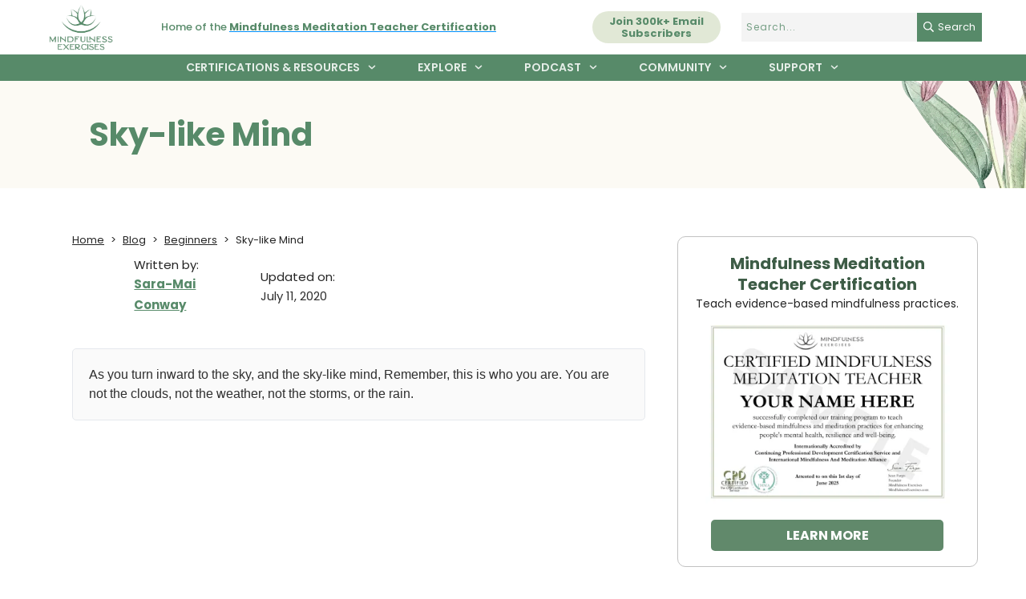

--- FILE ---
content_type: text/css
request_url: https://cdn-ildplha.nitrocdn.com/ldGWxPNkqLIUGUxQkWdAIqOFLuMYMgyY/assets/static/optimized/rev-0e9840f/mindfulnessexercises.com/externalFontFace/nitro-min-noimport-e75a1a85097b3307762e684779de1069-stylesheet.css
body_size: 1087
content:
@font-face{font-family:"Mustard";font-weight:400;src:url("https://cdn-ildplha.nitrocdn.com/ldGWxPNkqLIUGUxQkWdAIqOFLuMYMgyY/assets/static/source/rev-0e9840f/mindfulnessexercises.com/wp-content/uploads/2023/12/Mustard-Medium.otf") format("OpenType");}@font-face{font-family:"Mustard";font-weight:700;src:url("https://cdn-ildplha.nitrocdn.com/ldGWxPNkqLIUGUxQkWdAIqOFLuMYMgyY/assets/static/source/rev-0e9840f/mindfulnessexercises.com/wp-content/uploads/2023/12/Mustard-Bold.otf") format("OpenType");}@font-face{font-family:"Crimson Pro Italic Variable";font-weight:400;src:url("https://cdn-ildplha.nitrocdn.com/ldGWxPNkqLIUGUxQkWdAIqOFLuMYMgyY/assets/static/source/rev-0e9840f/mindfulnessexercises.com/wp-content/uploads/2023/11/CrimsonPro-Italic-VariableFont_wght.ttf") format("truetype");}@font-face{font-family:"Calmius";font-weight:400;font-fallback:Serif;src:url("https://cdn-ildplha.nitrocdn.com/ldGWxPNkqLIUGUxQkWdAIqOFLuMYMgyY/assets/static/source/rev-0e9840f/mindfulnessexercises.com/wp-content/uploads/2023/10/NREY-Calmius-Regular.otf") format("OpenType");}@font-face{font-family:"Calmius";font-weight:700;font-fallback:Serif;src:url("https://cdn-ildplha.nitrocdn.com/ldGWxPNkqLIUGUxQkWdAIqOFLuMYMgyY/assets/static/source/rev-0e9840f/mindfulnessexercises.com/wp-content/uploads/2023/10/NREY-Calmius-Bold.otf") format("OpenType");}@font-face{font-family:"Poppins-Preloaded";font-weight:400;font-display:optional;font-fallback:Arial,Helvetica;src:url("https://cdn-ildplha.nitrocdn.com/ldGWxPNkqLIUGUxQkWdAIqOFLuMYMgyY/assets/static/source/rev-0e9840f/mindfulnessexercises.com/wp-content/uploads/2023/10/Poppins-Regular.ttf") format("truetype");}@font-face{font-family:"Poppins-Preloaded";font-weight:700;font-display:optional;font-fallback:Arial,Helvetica;src:url("https://cdn-ildplha.nitrocdn.com/ldGWxPNkqLIUGUxQkWdAIqOFLuMYMgyY/assets/static/source/rev-0e9840f/mindfulnessexercises.com/wp-content/uploads/2023/10/Poppins-Bold.ttf") format("truetype");}@font-face{font-family:"Poppins-Preloaded";font-weight:300;font-display:optional;font-fallback:Arial,Helvetica;src:url("https://cdn-ildplha.nitrocdn.com/ldGWxPNkqLIUGUxQkWdAIqOFLuMYMgyY/assets/static/source/rev-0e9840f/mindfulnessexercises.com/wp-content/uploads/2023/10/Poppins-Light.ttf") format("truetype");}@font-face{font-family:"Poppins-Preloaded";font-weight:100;font-display:optional;font-fallback:Arial,Helvetica;src:url("https://cdn-ildplha.nitrocdn.com/ldGWxPNkqLIUGUxQkWdAIqOFLuMYMgyY/assets/static/source/rev-0e9840f/mindfulnessexercises.com/wp-content/uploads/2023/10/Poppins-Thin.ttf") format("truetype");}@font-face{font-family:"Poppins-Preloaded";font-weight:500;font-display:optional;font-fallback:Arial,Helvetica;src:url("https://cdn-ildplha.nitrocdn.com/ldGWxPNkqLIUGUxQkWdAIqOFLuMYMgyY/assets/static/source/rev-0e9840f/mindfulnessexercises.com/wp-content/uploads/2023/10/Poppins-Medium.ttf") format("truetype");}@font-face{font-family:"Poppins-Preloaded";font-weight:500;font-display:optional;font-fallback:Arial,Helvetica;src:url("https://cdn-ildplha.nitrocdn.com/ldGWxPNkqLIUGUxQkWdAIqOFLuMYMgyY/assets/static/source/rev-0e9840f/mindfulnessexercises.com/wp-content/uploads/2023/10/Poppins-MediumItalic.ttf") format("truetype");}@font-face{font-family:"Classy Marisa";font-weight:400;font-fallback:Serif;src:url("https://cdn-ildplha.nitrocdn.com/ldGWxPNkqLIUGUxQkWdAIqOFLuMYMgyY/assets/static/source/rev-0e9840f/mindfulnessexercises.com/wp-content/uploads/2023/10/Marisa.otf") format("OpenType");}@font-face{font-family:"Classy Marisa";font-weight:300;font-fallback:Serif;src:url("https://cdn-ildplha.nitrocdn.com/ldGWxPNkqLIUGUxQkWdAIqOFLuMYMgyY/assets/static/source/rev-0e9840f/mindfulnessexercises.com/wp-content/uploads/2023/10/Marisa-Light.otf") format("OpenType");}@font-face{font-family:"Classy Marisa";font-weight:500;font-fallback:Serif;src:url("https://cdn-ildplha.nitrocdn.com/ldGWxPNkqLIUGUxQkWdAIqOFLuMYMgyY/assets/static/source/rev-0e9840f/mindfulnessexercises.com/wp-content/uploads/2023/10/Marisa-Medium.otf") format("OpenType");}@font-face{font-family:"Classy Marisa";font-weight:700;font-fallback:Serif;src:url("https://cdn-ildplha.nitrocdn.com/ldGWxPNkqLIUGUxQkWdAIqOFLuMYMgyY/assets/static/source/rev-0e9840f/mindfulnessexercises.com/wp-content/uploads/2023/10/Marisa-Bold.otf") format("OpenType");}@font-face{font-family:"Roboto Regular";src:url("https://cdn-ildplha.nitrocdn.com/ldGWxPNkqLIUGUxQkWdAIqOFLuMYMgyY/assets/static/source/rev-0e9840f/mindfulnessexercises.com/wp-content/plugins/thrive-comments/assets/css/fonts/Roboto-Regular.ttf") format("truetype");font-weight:normal;font-style:normal;}@font-face{font-family:"Roboto Bold";src:url("https://cdn-ildplha.nitrocdn.com/ldGWxPNkqLIUGUxQkWdAIqOFLuMYMgyY/assets/static/source/rev-0e9840f/mindfulnessexercises.com/wp-content/plugins/thrive-comments/assets/css/fonts/Roboto-Bold.ttf") format("truetype");font-weight:normal;font-style:normal;}@font-face{font-family:"tcm-icomoon";font-weight:normal;font-style:normal;src:url("https://cdn-ildplha.nitrocdn.com/ldGWxPNkqLIUGUxQkWdAIqOFLuMYMgyY/assets/static/source/rev-0e9840f/mindfulnessexercises.com/wp-content/plugins/thrive-comments/assets/css/fonts/8894172f691ff6cfa16a8e8ff3239163.icomoon.ttf") format("truetype");}@font-face{font-family:Poppins;font-style:normal;font-weight:400;src:url("https://cdn-ildplha.nitrocdn.com/ldGWxPNkqLIUGUxQkWdAIqOFLuMYMgyY/assets/static/source/rev-0e9840f/mindfulnessexercises.com/cf-fonts/s/poppins/5.0.11/devanagari/400/normal.woff2");unicode-range:U+0900-097F,U+1CD0-1CF9,U+200C-200D,U+20A8,U+20B9,U+25CC,U+A830-A839,U+A8E0-A8FF;font-display:swap;}@font-face{font-family:Poppins;font-style:normal;font-weight:400;src:url("https://cdn-ildplha.nitrocdn.com/ldGWxPNkqLIUGUxQkWdAIqOFLuMYMgyY/assets/static/source/rev-0e9840f/mindfulnessexercises.com/cf-fonts/s/poppins/5.0.11/latin-ext/400/normal.woff2");unicode-range:U+0100-02AF,U+0304,U+0308,U+0329,U+1E00-1E9F,U+1EF2-1EFF,U+2020,U+20A0-20AB,U+20AD-20CF,U+2113,U+2C60-2C7F,U+A720-A7FF;font-display:swap;}@font-face{font-family:Poppins;font-style:italic;font-weight:400;src:url("https://cdn-ildplha.nitrocdn.com/ldGWxPNkqLIUGUxQkWdAIqOFLuMYMgyY/assets/static/source/rev-0e9840f/mindfulnessexercises.com/cf-fonts/s/poppins/5.0.11/latin-ext/400/italic.woff2");unicode-range:U+0100-02AF,U+0304,U+0308,U+0329,U+1E00-1E9F,U+1EF2-1EFF,U+2020,U+20A0-20AB,U+20AD-20CF,U+2113,U+2C60-2C7F,U+A720-A7FF;font-display:swap;}@font-face{font-family:Poppins;font-style:italic;font-weight:400;src:url("https://cdn-ildplha.nitrocdn.com/ldGWxPNkqLIUGUxQkWdAIqOFLuMYMgyY/assets/static/source/rev-0e9840f/mindfulnessexercises.com/cf-fonts/s/poppins/5.0.11/devanagari/400/italic.woff2");unicode-range:U+0900-097F,U+1CD0-1CF9,U+200C-200D,U+20A8,U+20B9,U+25CC,U+A830-A839,U+A8E0-A8FF;font-display:swap;}@font-face{font-family:Poppins;font-style:normal;font-weight:700;src:url("https://cdn-ildplha.nitrocdn.com/ldGWxPNkqLIUGUxQkWdAIqOFLuMYMgyY/assets/static/source/rev-0e9840f/mindfulnessexercises.com/cf-fonts/s/poppins/5.0.11/devanagari/700/normal.woff2");unicode-range:U+0900-097F,U+1CD0-1CF9,U+200C-200D,U+20A8,U+20B9,U+25CC,U+A830-A839,U+A8E0-A8FF;font-display:swap;}@font-face{font-family:Poppins;font-style:normal;font-weight:700;src:url("https://cdn-ildplha.nitrocdn.com/ldGWxPNkqLIUGUxQkWdAIqOFLuMYMgyY/assets/static/source/rev-0e9840f/mindfulnessexercises.com/cf-fonts/s/poppins/5.0.11/latin-ext/700/normal.woff2");unicode-range:U+0100-02AF,U+0304,U+0308,U+0329,U+1E00-1E9F,U+1EF2-1EFF,U+2020,U+20A0-20AB,U+20AD-20CF,U+2113,U+2C60-2C7F,U+A720-A7FF;font-display:swap;}@font-face{font-family:Poppins;font-style:italic;font-weight:700;src:url("https://cdn-ildplha.nitrocdn.com/ldGWxPNkqLIUGUxQkWdAIqOFLuMYMgyY/assets/static/source/rev-0e9840f/mindfulnessexercises.com/cf-fonts/s/poppins/5.0.11/latin-ext/700/italic.woff2");unicode-range:U+0100-02AF,U+0304,U+0308,U+0329,U+1E00-1E9F,U+1EF2-1EFF,U+2020,U+20A0-20AB,U+20AD-20CF,U+2113,U+2C60-2C7F,U+A720-A7FF;font-display:swap;}@font-face{font-family:Poppins;font-style:italic;font-weight:700;src:url("https://cdn-ildplha.nitrocdn.com/ldGWxPNkqLIUGUxQkWdAIqOFLuMYMgyY/assets/static/source/rev-0e9840f/mindfulnessexercises.com/cf-fonts/s/poppins/5.0.11/devanagari/700/italic.woff2");unicode-range:U+0900-097F,U+1CD0-1CF9,U+200C-200D,U+20A8,U+20B9,U+25CC,U+A830-A839,U+A8E0-A8FF;font-display:swap;}@font-face{font-family:Poppins;font-style:normal;font-weight:800;src:url("https://cdn-ildplha.nitrocdn.com/ldGWxPNkqLIUGUxQkWdAIqOFLuMYMgyY/assets/static/source/rev-0e9840f/mindfulnessexercises.com/cf-fonts/s/poppins/5.0.11/latin-ext/800/normal.woff2");unicode-range:U+0100-02AF,U+0304,U+0308,U+0329,U+1E00-1E9F,U+1EF2-1EFF,U+2020,U+20A0-20AB,U+20AD-20CF,U+2113,U+2C60-2C7F,U+A720-A7FF;font-display:swap;}@font-face{font-family:Poppins;font-style:normal;font-weight:800;src:url("https://cdn-ildplha.nitrocdn.com/ldGWxPNkqLIUGUxQkWdAIqOFLuMYMgyY/assets/static/source/rev-0e9840f/mindfulnessexercises.com/cf-fonts/s/poppins/5.0.11/devanagari/800/normal.woff2");unicode-range:U+0900-097F,U+1CD0-1CF9,U+200C-200D,U+20A8,U+20B9,U+25CC,U+A830-A839,U+A8E0-A8FF;font-display:swap;}@font-face{font-family:Poppins;font-style:italic;font-weight:800;src:url("https://cdn-ildplha.nitrocdn.com/ldGWxPNkqLIUGUxQkWdAIqOFLuMYMgyY/assets/static/source/rev-0e9840f/mindfulnessexercises.com/cf-fonts/s/poppins/5.0.11/latin-ext/800/italic.woff2");unicode-range:U+0100-02AF,U+0304,U+0308,U+0329,U+1E00-1E9F,U+1EF2-1EFF,U+2020,U+20A0-20AB,U+20AD-20CF,U+2113,U+2C60-2C7F,U+A720-A7FF;font-display:swap;}@font-face{font-family:Poppins;font-style:italic;font-weight:800;src:url("https://cdn-ildplha.nitrocdn.com/ldGWxPNkqLIUGUxQkWdAIqOFLuMYMgyY/assets/static/source/rev-0e9840f/mindfulnessexercises.com/cf-fonts/s/poppins/5.0.11/devanagari/800/italic.woff2");unicode-range:U+0900-097F,U+1CD0-1CF9,U+200C-200D,U+20A8,U+20B9,U+25CC,U+A830-A839,U+A8E0-A8FF;font-display:swap;}@font-face{font-family:Poppins;font-style:normal;font-weight:600;src:url("https://cdn-ildplha.nitrocdn.com/ldGWxPNkqLIUGUxQkWdAIqOFLuMYMgyY/assets/static/source/rev-0e9840f/mindfulnessexercises.com/cf-fonts/s/poppins/5.0.11/latin-ext/600/normal.woff2");unicode-range:U+0100-02AF,U+0304,U+0308,U+0329,U+1E00-1E9F,U+1EF2-1EFF,U+2020,U+20A0-20AB,U+20AD-20CF,U+2113,U+2C60-2C7F,U+A720-A7FF;font-display:swap;}@font-face{font-family:Poppins;font-style:normal;font-weight:600;src:url("https://cdn-ildplha.nitrocdn.com/ldGWxPNkqLIUGUxQkWdAIqOFLuMYMgyY/assets/static/source/rev-0e9840f/mindfulnessexercises.com/cf-fonts/s/poppins/5.0.11/devanagari/600/normal.woff2");unicode-range:U+0900-097F,U+1CD0-1CF9,U+200C-200D,U+20A8,U+20B9,U+25CC,U+A830-A839,U+A8E0-A8FF;font-display:swap;}@font-face{font-family:Poppins;font-style:italic;font-weight:600;src:url("https://cdn-ildplha.nitrocdn.com/ldGWxPNkqLIUGUxQkWdAIqOFLuMYMgyY/assets/static/source/rev-0e9840f/mindfulnessexercises.com/cf-fonts/s/poppins/5.0.11/latin-ext/600/italic.woff2");unicode-range:U+0100-02AF,U+0304,U+0308,U+0329,U+1E00-1E9F,U+1EF2-1EFF,U+2020,U+20A0-20AB,U+20AD-20CF,U+2113,U+2C60-2C7F,U+A720-A7FF;font-display:swap;}@font-face{font-family:Poppins;font-style:italic;font-weight:600;src:url("https://cdn-ildplha.nitrocdn.com/ldGWxPNkqLIUGUxQkWdAIqOFLuMYMgyY/assets/static/source/rev-0e9840f/mindfulnessexercises.com/cf-fonts/s/poppins/5.0.11/devanagari/600/italic.woff2");unicode-range:U+0900-097F,U+1CD0-1CF9,U+200C-200D,U+20A8,U+20B9,U+25CC,U+A830-A839,U+A8E0-A8FF;font-display:swap;}@font-face{font-family:Poppins;font-style:normal;font-weight:500;src:url("https://cdn-ildplha.nitrocdn.com/ldGWxPNkqLIUGUxQkWdAIqOFLuMYMgyY/assets/static/source/rev-0e9840f/mindfulnessexercises.com/cf-fonts/s/poppins/5.0.11/latin-ext/500/normal.woff2");unicode-range:U+0100-02AF,U+0304,U+0308,U+0329,U+1E00-1E9F,U+1EF2-1EFF,U+2020,U+20A0-20AB,U+20AD-20CF,U+2113,U+2C60-2C7F,U+A720-A7FF;font-display:swap;}@font-face{font-family:Poppins;font-style:normal;font-weight:500;src:url("https://cdn-ildplha.nitrocdn.com/ldGWxPNkqLIUGUxQkWdAIqOFLuMYMgyY/assets/static/source/rev-0e9840f/mindfulnessexercises.com/cf-fonts/s/poppins/5.0.11/devanagari/500/normal.woff2");unicode-range:U+0900-097F,U+1CD0-1CF9,U+200C-200D,U+20A8,U+20B9,U+25CC,U+A830-A839,U+A8E0-A8FF;font-display:swap;}@font-face{font-family:Poppins;font-style:italic;font-weight:500;src:url("https://cdn-ildplha.nitrocdn.com/ldGWxPNkqLIUGUxQkWdAIqOFLuMYMgyY/assets/static/source/rev-0e9840f/mindfulnessexercises.com/cf-fonts/s/poppins/5.0.11/latin-ext/500/italic.woff2");unicode-range:U+0100-02AF,U+0304,U+0308,U+0329,U+1E00-1E9F,U+1EF2-1EFF,U+2020,U+20A0-20AB,U+20AD-20CF,U+2113,U+2C60-2C7F,U+A720-A7FF;font-display:swap;}@font-face{font-family:Poppins;font-style:italic;font-weight:500;src:url("https://cdn-ildplha.nitrocdn.com/ldGWxPNkqLIUGUxQkWdAIqOFLuMYMgyY/assets/static/source/rev-0e9840f/mindfulnessexercises.com/cf-fonts/s/poppins/5.0.11/devanagari/500/italic.woff2");unicode-range:U+0900-097F,U+1CD0-1CF9,U+200C-200D,U+20A8,U+20B9,U+25CC,U+A830-A839,U+A8E0-A8FF;font-display:swap;}@font-face{font-family:Poppins;font-style:normal;font-weight:300;src:url("https://cdn-ildplha.nitrocdn.com/ldGWxPNkqLIUGUxQkWdAIqOFLuMYMgyY/assets/static/source/rev-0e9840f/mindfulnessexercises.com/cf-fonts/s/poppins/5.0.11/latin-ext/300/normal.woff2");unicode-range:U+0100-02AF,U+0304,U+0308,U+0329,U+1E00-1E9F,U+1EF2-1EFF,U+2020,U+20A0-20AB,U+20AD-20CF,U+2113,U+2C60-2C7F,U+A720-A7FF;font-display:swap;}@font-face{font-family:Poppins;font-style:normal;font-weight:300;src:url("https://cdn-ildplha.nitrocdn.com/ldGWxPNkqLIUGUxQkWdAIqOFLuMYMgyY/assets/static/source/rev-0e9840f/mindfulnessexercises.com/cf-fonts/s/poppins/5.0.11/devanagari/300/normal.woff2");unicode-range:U+0900-097F,U+1CD0-1CF9,U+200C-200D,U+20A8,U+20B9,U+25CC,U+A830-A839,U+A8E0-A8FF;font-display:swap;}@font-face{font-family:Poppins;font-style:normal;font-weight:900;src:url("https://cdn-ildplha.nitrocdn.com/ldGWxPNkqLIUGUxQkWdAIqOFLuMYMgyY/assets/static/source/rev-0e9840f/mindfulnessexercises.com/cf-fonts/s/poppins/5.0.11/latin-ext/900/normal.woff2");unicode-range:U+0100-02AF,U+0304,U+0308,U+0329,U+1E00-1E9F,U+1EF2-1EFF,U+2020,U+20A0-20AB,U+20AD-20CF,U+2113,U+2C60-2C7F,U+A720-A7FF;font-display:swap;}@font-face{font-family:Poppins;font-style:normal;font-weight:900;src:url("https://cdn-ildplha.nitrocdn.com/ldGWxPNkqLIUGUxQkWdAIqOFLuMYMgyY/assets/static/source/rev-0e9840f/mindfulnessexercises.com/cf-fonts/s/poppins/5.0.11/devanagari/900/normal.woff2");unicode-range:U+0900-097F,U+1CD0-1CF9,U+200C-200D,U+20A8,U+20B9,U+25CC,U+A830-A839,U+A8E0-A8FF;font-display:swap;}@font-face{font-family:"Poppins";font-style:normal;font-weight:400;src:url("https://fonts.gstatic.com/s/poppins/v24/pxiEyp8kv8JHgFVrJJbecnFHGPezSQ.woff2") format("woff2");unicode-range:U+0900-097F,U+1CD0-1CF9,U+200C-200D,U+20A8,U+20B9,U+20F0,U+25CC,U+A830-A839,U+A8E0-A8FF,U+11B00-11B09;}@font-face{font-family:"Poppins";font-style:normal;font-weight:400;src:url("https://fonts.gstatic.com/s/poppins/v24/pxiEyp8kv8JHgFVrJJnecnFHGPezSQ.woff2") format("woff2");unicode-range:U+0100-02BA,U+02BD-02C5,U+02C7-02CC,U+02CE-02D7,U+02DD-02FF,U+0304,U+0308,U+0329,U+1D00-1DBF,U+1E00-1E9F,U+1EF2-1EFF,U+2020,U+20A0-20AB,U+20AD-20C0,U+2113,U+2C60-2C7F,U+A720-A7FF;}@font-face{font-family:"Poppins";font-style:normal;font-weight:500;src:url("https://fonts.gstatic.com/s/poppins/v24/pxiByp8kv8JHgFVrLGT9Z11lFd2JQEl8qw.woff2") format("woff2");unicode-range:U+0900-097F,U+1CD0-1CF9,U+200C-200D,U+20A8,U+20B9,U+20F0,U+25CC,U+A830-A839,U+A8E0-A8FF,U+11B00-11B09;}@font-face{font-family:"Poppins";font-style:normal;font-weight:500;src:url("https://fonts.gstatic.com/s/poppins/v24/pxiByp8kv8JHgFVrLGT9Z1JlFd2JQEl8qw.woff2") format("woff2");unicode-range:U+0100-02BA,U+02BD-02C5,U+02C7-02CC,U+02CE-02D7,U+02DD-02FF,U+0304,U+0308,U+0329,U+1D00-1DBF,U+1E00-1E9F,U+1EF2-1EFF,U+2020,U+20A0-20AB,U+20AD-20C0,U+2113,U+2C60-2C7F,U+A720-A7FF;}@font-face{font-family:"Poppins";font-style:normal;font-weight:600;src:url("https://fonts.gstatic.com/s/poppins/v24/pxiByp8kv8JHgFVrLEj6Z11lFd2JQEl8qw.woff2") format("woff2");unicode-range:U+0900-097F,U+1CD0-1CF9,U+200C-200D,U+20A8,U+20B9,U+20F0,U+25CC,U+A830-A839,U+A8E0-A8FF,U+11B00-11B09;}@font-face{font-family:"Poppins";font-style:normal;font-weight:600;src:url("https://fonts.gstatic.com/s/poppins/v24/pxiByp8kv8JHgFVrLEj6Z1JlFd2JQEl8qw.woff2") format("woff2");unicode-range:U+0100-02BA,U+02BD-02C5,U+02C7-02CC,U+02CE-02D7,U+02DD-02FF,U+0304,U+0308,U+0329,U+1D00-1DBF,U+1E00-1E9F,U+1EF2-1EFF,U+2020,U+20A0-20AB,U+20AD-20C0,U+2113,U+2C60-2C7F,U+A720-A7FF;}@font-face{font-family:"Poppins";font-style:normal;font-weight:300;src:url("https://fonts.gstatic.com/s/poppins/v24/pxiByp8kv8JHgFVrLDz8Z11lFd2JQEl8qw.woff2") format("woff2");unicode-range:U+0900-097F,U+1CD0-1CF9,U+200C-200D,U+20A8,U+20B9,U+20F0,U+25CC,U+A830-A839,U+A8E0-A8FF,U+11B00-11B09;}@font-face{font-family:"Poppins";font-style:normal;font-weight:300;src:url("https://fonts.gstatic.com/s/poppins/v24/pxiByp8kv8JHgFVrLDz8Z1JlFd2JQEl8qw.woff2") format("woff2");unicode-range:U+0100-02BA,U+02BD-02C5,U+02C7-02CC,U+02CE-02D7,U+02DD-02FF,U+0304,U+0308,U+0329,U+1D00-1DBF,U+1E00-1E9F,U+1EF2-1EFF,U+2020,U+20A0-20AB,U+20AD-20C0,U+2113,U+2C60-2C7F,U+A720-A7FF;}@font-face{font-family:"Poppins";font-style:normal;font-weight:400;src:url("https://fonts.gstatic.com/s/poppins/v24/pxiEyp8kv8JHgFVrJJbecnFHGPezSQ.woff2") format("woff2");unicode-range:U+0900-097F,U+1CD0-1CF9,U+200C-200D,U+20A8,U+20B9,U+20F0,U+25CC,U+A830-A839,U+A8E0-A8FF,U+11B00-11B09;}@font-face{font-family:"Poppins";font-style:normal;font-weight:400;src:url("https://fonts.gstatic.com/s/poppins/v24/pxiEyp8kv8JHgFVrJJnecnFHGPezSQ.woff2") format("woff2");unicode-range:U+0100-02BA,U+02BD-02C5,U+02C7-02CC,U+02CE-02D7,U+02DD-02FF,U+0304,U+0308,U+0329,U+1D00-1DBF,U+1E00-1E9F,U+1EF2-1EFF,U+2020,U+20A0-20AB,U+20AD-20C0,U+2113,U+2C60-2C7F,U+A720-A7FF;}@font-face{font-family:"Poppins";font-style:normal;font-weight:500;src:url("https://fonts.gstatic.com/s/poppins/v24/pxiByp8kv8JHgFVrLGT9Z11lFd2JQEl8qw.woff2") format("woff2");unicode-range:U+0900-097F,U+1CD0-1CF9,U+200C-200D,U+20A8,U+20B9,U+20F0,U+25CC,U+A830-A839,U+A8E0-A8FF,U+11B00-11B09;}@font-face{font-family:"Poppins";font-style:normal;font-weight:500;src:url("https://fonts.gstatic.com/s/poppins/v24/pxiByp8kv8JHgFVrLGT9Z1JlFd2JQEl8qw.woff2") format("woff2");unicode-range:U+0100-02BA,U+02BD-02C5,U+02C7-02CC,U+02CE-02D7,U+02DD-02FF,U+0304,U+0308,U+0329,U+1D00-1DBF,U+1E00-1E9F,U+1EF2-1EFF,U+2020,U+20A0-20AB,U+20AD-20C0,U+2113,U+2C60-2C7F,U+A720-A7FF;}@font-face{font-family:"Poppins";font-style:normal;font-weight:600;src:url("https://fonts.gstatic.com/s/poppins/v24/pxiByp8kv8JHgFVrLEj6Z11lFd2JQEl8qw.woff2") format("woff2");unicode-range:U+0900-097F,U+1CD0-1CF9,U+200C-200D,U+20A8,U+20B9,U+20F0,U+25CC,U+A830-A839,U+A8E0-A8FF,U+11B00-11B09;}@font-face{font-family:"Poppins";font-style:normal;font-weight:600;src:url("https://fonts.gstatic.com/s/poppins/v24/pxiByp8kv8JHgFVrLEj6Z1JlFd2JQEl8qw.woff2") format("woff2");unicode-range:U+0100-02BA,U+02BD-02C5,U+02C7-02CC,U+02CE-02D7,U+02DD-02FF,U+0304,U+0308,U+0329,U+1D00-1DBF,U+1E00-1E9F,U+1EF2-1EFF,U+2020,U+20A0-20AB,U+20AD-20C0,U+2113,U+2C60-2C7F,U+A720-A7FF;}@font-face{font-family:"Poppins";font-style:normal;font-weight:700;src:url("https://fonts.gstatic.com/s/poppins/v24/pxiByp8kv8JHgFVrLCz7Z11lFd2JQEl8qw.woff2") format("woff2");unicode-range:U+0900-097F,U+1CD0-1CF9,U+200C-200D,U+20A8,U+20B9,U+20F0,U+25CC,U+A830-A839,U+A8E0-A8FF,U+11B00-11B09;}@font-face{font-family:"Poppins";font-style:normal;font-weight:700;src:url("https://fonts.gstatic.com/s/poppins/v24/pxiByp8kv8JHgFVrLCz7Z1JlFd2JQEl8qw.woff2") format("woff2");unicode-range:U+0100-02BA,U+02BD-02C5,U+02C7-02CC,U+02CE-02D7,U+02DD-02FF,U+0304,U+0308,U+0329,U+1D00-1DBF,U+1E00-1E9F,U+1EF2-1EFF,U+2020,U+20A0-20AB,U+20AD-20C0,U+2113,U+2C60-2C7F,U+A720-A7FF;}@font-face{font-family:"Poppins";font-style:normal;font-weight:800;src:url("https://fonts.gstatic.com/s/poppins/v24/pxiByp8kv8JHgFVrLDD4Z11lFd2JQEl8qw.woff2") format("woff2");unicode-range:U+0900-097F,U+1CD0-1CF9,U+200C-200D,U+20A8,U+20B9,U+20F0,U+25CC,U+A830-A839,U+A8E0-A8FF,U+11B00-11B09;}@font-face{font-family:"Poppins";font-style:normal;font-weight:800;src:url("https://fonts.gstatic.com/s/poppins/v24/pxiByp8kv8JHgFVrLDD4Z1JlFd2JQEl8qw.woff2") format("woff2");unicode-range:U+0100-02BA,U+02BD-02C5,U+02C7-02CC,U+02CE-02D7,U+02DD-02FF,U+0304,U+0308,U+0329,U+1D00-1DBF,U+1E00-1E9F,U+1EF2-1EFF,U+2020,U+20A0-20AB,U+20AD-20C0,U+2113,U+2C60-2C7F,U+A720-A7FF;}@font-face{font-family:"Poppins";font-style:normal;font-weight:900;src:url("https://fonts.gstatic.com/s/poppins/v24/pxiByp8kv8JHgFVrLBT5Z11lFd2JQEl8qw.woff2") format("woff2");unicode-range:U+0900-097F,U+1CD0-1CF9,U+200C-200D,U+20A8,U+20B9,U+20F0,U+25CC,U+A830-A839,U+A8E0-A8FF,U+11B00-11B09;}@font-face{font-family:"Poppins";font-style:normal;font-weight:900;src:url("https://fonts.gstatic.com/s/poppins/v24/pxiByp8kv8JHgFVrLBT5Z1JlFd2JQEl8qw.woff2") format("woff2");unicode-range:U+0100-02BA,U+02BD-02C5,U+02C7-02CC,U+02CE-02D7,U+02DD-02FF,U+0304,U+0308,U+0329,U+1D00-1DBF,U+1E00-1E9F,U+1EF2-1EFF,U+2020,U+20A0-20AB,U+20AD-20C0,U+2113,U+2C60-2C7F,U+A720-A7FF;}

--- FILE ---
content_type: text/css
request_url: https://cdn-ildplha.nitrocdn.com/ldGWxPNkqLIUGUxQkWdAIqOFLuMYMgyY/assets/static/optimized/rev-0e9840f/mindfulnessexercises.com/externalFontFace/nitro-min-noimport-e75a1a85097b3307762e684779de1069-stylesheet.css
body_size: 862
content:
@font-face{font-family:"Mustard";font-weight:400;src:url("https://cdn-ildplha.nitrocdn.com/ldGWxPNkqLIUGUxQkWdAIqOFLuMYMgyY/assets/static/source/rev-0e9840f/mindfulnessexercises.com/wp-content/uploads/2023/12/Mustard-Medium.otf") format("OpenType");}@font-face{font-family:"Mustard";font-weight:700;src:url("https://cdn-ildplha.nitrocdn.com/ldGWxPNkqLIUGUxQkWdAIqOFLuMYMgyY/assets/static/source/rev-0e9840f/mindfulnessexercises.com/wp-content/uploads/2023/12/Mustard-Bold.otf") format("OpenType");}@font-face{font-family:"Crimson Pro Italic Variable";font-weight:400;src:url("https://cdn-ildplha.nitrocdn.com/ldGWxPNkqLIUGUxQkWdAIqOFLuMYMgyY/assets/static/source/rev-0e9840f/mindfulnessexercises.com/wp-content/uploads/2023/11/CrimsonPro-Italic-VariableFont_wght.ttf") format("truetype");}@font-face{font-family:"Calmius";font-weight:400;font-fallback:Serif;src:url("https://cdn-ildplha.nitrocdn.com/ldGWxPNkqLIUGUxQkWdAIqOFLuMYMgyY/assets/static/source/rev-0e9840f/mindfulnessexercises.com/wp-content/uploads/2023/10/NREY-Calmius-Regular.otf") format("OpenType");}@font-face{font-family:"Calmius";font-weight:700;font-fallback:Serif;src:url("https://cdn-ildplha.nitrocdn.com/ldGWxPNkqLIUGUxQkWdAIqOFLuMYMgyY/assets/static/source/rev-0e9840f/mindfulnessexercises.com/wp-content/uploads/2023/10/NREY-Calmius-Bold.otf") format("OpenType");}@font-face{font-family:"Poppins-Preloaded";font-weight:400;font-display:optional;font-fallback:Arial,Helvetica;src:url("https://cdn-ildplha.nitrocdn.com/ldGWxPNkqLIUGUxQkWdAIqOFLuMYMgyY/assets/static/source/rev-0e9840f/mindfulnessexercises.com/wp-content/uploads/2023/10/Poppins-Regular.ttf") format("truetype");}@font-face{font-family:"Poppins-Preloaded";font-weight:700;font-display:optional;font-fallback:Arial,Helvetica;src:url("https://cdn-ildplha.nitrocdn.com/ldGWxPNkqLIUGUxQkWdAIqOFLuMYMgyY/assets/static/source/rev-0e9840f/mindfulnessexercises.com/wp-content/uploads/2023/10/Poppins-Bold.ttf") format("truetype");}@font-face{font-family:"Poppins-Preloaded";font-weight:300;font-display:optional;font-fallback:Arial,Helvetica;src:url("https://cdn-ildplha.nitrocdn.com/ldGWxPNkqLIUGUxQkWdAIqOFLuMYMgyY/assets/static/source/rev-0e9840f/mindfulnessexercises.com/wp-content/uploads/2023/10/Poppins-Light.ttf") format("truetype");}@font-face{font-family:"Poppins-Preloaded";font-weight:100;font-display:optional;font-fallback:Arial,Helvetica;src:url("https://cdn-ildplha.nitrocdn.com/ldGWxPNkqLIUGUxQkWdAIqOFLuMYMgyY/assets/static/source/rev-0e9840f/mindfulnessexercises.com/wp-content/uploads/2023/10/Poppins-Thin.ttf") format("truetype");}@font-face{font-family:"Poppins-Preloaded";font-weight:500;font-display:optional;font-fallback:Arial,Helvetica;src:url("https://cdn-ildplha.nitrocdn.com/ldGWxPNkqLIUGUxQkWdAIqOFLuMYMgyY/assets/static/source/rev-0e9840f/mindfulnessexercises.com/wp-content/uploads/2023/10/Poppins-Medium.ttf") format("truetype");}@font-face{font-family:"Poppins-Preloaded";font-weight:500;font-display:optional;font-fallback:Arial,Helvetica;src:url("https://cdn-ildplha.nitrocdn.com/ldGWxPNkqLIUGUxQkWdAIqOFLuMYMgyY/assets/static/source/rev-0e9840f/mindfulnessexercises.com/wp-content/uploads/2023/10/Poppins-MediumItalic.ttf") format("truetype");}@font-face{font-family:"Classy Marisa";font-weight:400;font-fallback:Serif;src:url("https://cdn-ildplha.nitrocdn.com/ldGWxPNkqLIUGUxQkWdAIqOFLuMYMgyY/assets/static/source/rev-0e9840f/mindfulnessexercises.com/wp-content/uploads/2023/10/Marisa.otf") format("OpenType");}@font-face{font-family:"Classy Marisa";font-weight:300;font-fallback:Serif;src:url("https://cdn-ildplha.nitrocdn.com/ldGWxPNkqLIUGUxQkWdAIqOFLuMYMgyY/assets/static/source/rev-0e9840f/mindfulnessexercises.com/wp-content/uploads/2023/10/Marisa-Light.otf") format("OpenType");}@font-face{font-family:"Classy Marisa";font-weight:500;font-fallback:Serif;src:url("https://cdn-ildplha.nitrocdn.com/ldGWxPNkqLIUGUxQkWdAIqOFLuMYMgyY/assets/static/source/rev-0e9840f/mindfulnessexercises.com/wp-content/uploads/2023/10/Marisa-Medium.otf") format("OpenType");}@font-face{font-family:"Classy Marisa";font-weight:700;font-fallback:Serif;src:url("https://cdn-ildplha.nitrocdn.com/ldGWxPNkqLIUGUxQkWdAIqOFLuMYMgyY/assets/static/source/rev-0e9840f/mindfulnessexercises.com/wp-content/uploads/2023/10/Marisa-Bold.otf") format("OpenType");}@font-face{font-family:"Roboto Regular";src:url("https://cdn-ildplha.nitrocdn.com/ldGWxPNkqLIUGUxQkWdAIqOFLuMYMgyY/assets/static/source/rev-0e9840f/mindfulnessexercises.com/wp-content/plugins/thrive-comments/assets/css/fonts/Roboto-Regular.ttf") format("truetype");font-weight:normal;font-style:normal;}@font-face{font-family:"Roboto Bold";src:url("https://cdn-ildplha.nitrocdn.com/ldGWxPNkqLIUGUxQkWdAIqOFLuMYMgyY/assets/static/source/rev-0e9840f/mindfulnessexercises.com/wp-content/plugins/thrive-comments/assets/css/fonts/Roboto-Bold.ttf") format("truetype");font-weight:normal;font-style:normal;}@font-face{font-family:"tcm-icomoon";font-weight:normal;font-style:normal;src:url("https://cdn-ildplha.nitrocdn.com/ldGWxPNkqLIUGUxQkWdAIqOFLuMYMgyY/assets/static/source/rev-0e9840f/mindfulnessexercises.com/wp-content/plugins/thrive-comments/assets/css/fonts/8894172f691ff6cfa16a8e8ff3239163.icomoon.ttf") format("truetype");}@font-face{font-family:Poppins;font-style:normal;font-weight:400;src:url("https://cdn-ildplha.nitrocdn.com/ldGWxPNkqLIUGUxQkWdAIqOFLuMYMgyY/assets/static/source/rev-0e9840f/mindfulnessexercises.com/cf-fonts/s/poppins/5.0.11/devanagari/400/normal.woff2");unicode-range:U+0900-097F,U+1CD0-1CF9,U+200C-200D,U+20A8,U+20B9,U+25CC,U+A830-A839,U+A8E0-A8FF;font-display:swap;}@font-face{font-family:Poppins;font-style:normal;font-weight:400;src:url("https://cdn-ildplha.nitrocdn.com/ldGWxPNkqLIUGUxQkWdAIqOFLuMYMgyY/assets/static/source/rev-0e9840f/mindfulnessexercises.com/cf-fonts/s/poppins/5.0.11/latin-ext/400/normal.woff2");unicode-range:U+0100-02AF,U+0304,U+0308,U+0329,U+1E00-1E9F,U+1EF2-1EFF,U+2020,U+20A0-20AB,U+20AD-20CF,U+2113,U+2C60-2C7F,U+A720-A7FF;font-display:swap;}@font-face{font-family:Poppins;font-style:italic;font-weight:400;src:url("https://cdn-ildplha.nitrocdn.com/ldGWxPNkqLIUGUxQkWdAIqOFLuMYMgyY/assets/static/source/rev-0e9840f/mindfulnessexercises.com/cf-fonts/s/poppins/5.0.11/latin-ext/400/italic.woff2");unicode-range:U+0100-02AF,U+0304,U+0308,U+0329,U+1E00-1E9F,U+1EF2-1EFF,U+2020,U+20A0-20AB,U+20AD-20CF,U+2113,U+2C60-2C7F,U+A720-A7FF;font-display:swap;}@font-face{font-family:Poppins;font-style:italic;font-weight:400;src:url("https://cdn-ildplha.nitrocdn.com/ldGWxPNkqLIUGUxQkWdAIqOFLuMYMgyY/assets/static/source/rev-0e9840f/mindfulnessexercises.com/cf-fonts/s/poppins/5.0.11/devanagari/400/italic.woff2");unicode-range:U+0900-097F,U+1CD0-1CF9,U+200C-200D,U+20A8,U+20B9,U+25CC,U+A830-A839,U+A8E0-A8FF;font-display:swap;}@font-face{font-family:Poppins;font-style:normal;font-weight:700;src:url("https://cdn-ildplha.nitrocdn.com/ldGWxPNkqLIUGUxQkWdAIqOFLuMYMgyY/assets/static/source/rev-0e9840f/mindfulnessexercises.com/cf-fonts/s/poppins/5.0.11/devanagari/700/normal.woff2");unicode-range:U+0900-097F,U+1CD0-1CF9,U+200C-200D,U+20A8,U+20B9,U+25CC,U+A830-A839,U+A8E0-A8FF;font-display:swap;}@font-face{font-family:Poppins;font-style:normal;font-weight:700;src:url("https://cdn-ildplha.nitrocdn.com/ldGWxPNkqLIUGUxQkWdAIqOFLuMYMgyY/assets/static/source/rev-0e9840f/mindfulnessexercises.com/cf-fonts/s/poppins/5.0.11/latin-ext/700/normal.woff2");unicode-range:U+0100-02AF,U+0304,U+0308,U+0329,U+1E00-1E9F,U+1EF2-1EFF,U+2020,U+20A0-20AB,U+20AD-20CF,U+2113,U+2C60-2C7F,U+A720-A7FF;font-display:swap;}@font-face{font-family:Poppins;font-style:italic;font-weight:700;src:url("https://cdn-ildplha.nitrocdn.com/ldGWxPNkqLIUGUxQkWdAIqOFLuMYMgyY/assets/static/source/rev-0e9840f/mindfulnessexercises.com/cf-fonts/s/poppins/5.0.11/latin-ext/700/italic.woff2");unicode-range:U+0100-02AF,U+0304,U+0308,U+0329,U+1E00-1E9F,U+1EF2-1EFF,U+2020,U+20A0-20AB,U+20AD-20CF,U+2113,U+2C60-2C7F,U+A720-A7FF;font-display:swap;}@font-face{font-family:Poppins;font-style:italic;font-weight:700;src:url("https://cdn-ildplha.nitrocdn.com/ldGWxPNkqLIUGUxQkWdAIqOFLuMYMgyY/assets/static/source/rev-0e9840f/mindfulnessexercises.com/cf-fonts/s/poppins/5.0.11/devanagari/700/italic.woff2");unicode-range:U+0900-097F,U+1CD0-1CF9,U+200C-200D,U+20A8,U+20B9,U+25CC,U+A830-A839,U+A8E0-A8FF;font-display:swap;}@font-face{font-family:Poppins;font-style:normal;font-weight:800;src:url("https://cdn-ildplha.nitrocdn.com/ldGWxPNkqLIUGUxQkWdAIqOFLuMYMgyY/assets/static/source/rev-0e9840f/mindfulnessexercises.com/cf-fonts/s/poppins/5.0.11/latin-ext/800/normal.woff2");unicode-range:U+0100-02AF,U+0304,U+0308,U+0329,U+1E00-1E9F,U+1EF2-1EFF,U+2020,U+20A0-20AB,U+20AD-20CF,U+2113,U+2C60-2C7F,U+A720-A7FF;font-display:swap;}@font-face{font-family:Poppins;font-style:normal;font-weight:800;src:url("https://cdn-ildplha.nitrocdn.com/ldGWxPNkqLIUGUxQkWdAIqOFLuMYMgyY/assets/static/source/rev-0e9840f/mindfulnessexercises.com/cf-fonts/s/poppins/5.0.11/devanagari/800/normal.woff2");unicode-range:U+0900-097F,U+1CD0-1CF9,U+200C-200D,U+20A8,U+20B9,U+25CC,U+A830-A839,U+A8E0-A8FF;font-display:swap;}@font-face{font-family:Poppins;font-style:italic;font-weight:800;src:url("https://cdn-ildplha.nitrocdn.com/ldGWxPNkqLIUGUxQkWdAIqOFLuMYMgyY/assets/static/source/rev-0e9840f/mindfulnessexercises.com/cf-fonts/s/poppins/5.0.11/latin-ext/800/italic.woff2");unicode-range:U+0100-02AF,U+0304,U+0308,U+0329,U+1E00-1E9F,U+1EF2-1EFF,U+2020,U+20A0-20AB,U+20AD-20CF,U+2113,U+2C60-2C7F,U+A720-A7FF;font-display:swap;}@font-face{font-family:Poppins;font-style:italic;font-weight:800;src:url("https://cdn-ildplha.nitrocdn.com/ldGWxPNkqLIUGUxQkWdAIqOFLuMYMgyY/assets/static/source/rev-0e9840f/mindfulnessexercises.com/cf-fonts/s/poppins/5.0.11/devanagari/800/italic.woff2");unicode-range:U+0900-097F,U+1CD0-1CF9,U+200C-200D,U+20A8,U+20B9,U+25CC,U+A830-A839,U+A8E0-A8FF;font-display:swap;}@font-face{font-family:Poppins;font-style:normal;font-weight:600;src:url("https://cdn-ildplha.nitrocdn.com/ldGWxPNkqLIUGUxQkWdAIqOFLuMYMgyY/assets/static/source/rev-0e9840f/mindfulnessexercises.com/cf-fonts/s/poppins/5.0.11/latin-ext/600/normal.woff2");unicode-range:U+0100-02AF,U+0304,U+0308,U+0329,U+1E00-1E9F,U+1EF2-1EFF,U+2020,U+20A0-20AB,U+20AD-20CF,U+2113,U+2C60-2C7F,U+A720-A7FF;font-display:swap;}@font-face{font-family:Poppins;font-style:normal;font-weight:600;src:url("https://cdn-ildplha.nitrocdn.com/ldGWxPNkqLIUGUxQkWdAIqOFLuMYMgyY/assets/static/source/rev-0e9840f/mindfulnessexercises.com/cf-fonts/s/poppins/5.0.11/devanagari/600/normal.woff2");unicode-range:U+0900-097F,U+1CD0-1CF9,U+200C-200D,U+20A8,U+20B9,U+25CC,U+A830-A839,U+A8E0-A8FF;font-display:swap;}@font-face{font-family:Poppins;font-style:italic;font-weight:600;src:url("https://cdn-ildplha.nitrocdn.com/ldGWxPNkqLIUGUxQkWdAIqOFLuMYMgyY/assets/static/source/rev-0e9840f/mindfulnessexercises.com/cf-fonts/s/poppins/5.0.11/latin-ext/600/italic.woff2");unicode-range:U+0100-02AF,U+0304,U+0308,U+0329,U+1E00-1E9F,U+1EF2-1EFF,U+2020,U+20A0-20AB,U+20AD-20CF,U+2113,U+2C60-2C7F,U+A720-A7FF;font-display:swap;}@font-face{font-family:Poppins;font-style:italic;font-weight:600;src:url("https://cdn-ildplha.nitrocdn.com/ldGWxPNkqLIUGUxQkWdAIqOFLuMYMgyY/assets/static/source/rev-0e9840f/mindfulnessexercises.com/cf-fonts/s/poppins/5.0.11/devanagari/600/italic.woff2");unicode-range:U+0900-097F,U+1CD0-1CF9,U+200C-200D,U+20A8,U+20B9,U+25CC,U+A830-A839,U+A8E0-A8FF;font-display:swap;}@font-face{font-family:Poppins;font-style:normal;font-weight:500;src:url("https://cdn-ildplha.nitrocdn.com/ldGWxPNkqLIUGUxQkWdAIqOFLuMYMgyY/assets/static/source/rev-0e9840f/mindfulnessexercises.com/cf-fonts/s/poppins/5.0.11/latin-ext/500/normal.woff2");unicode-range:U+0100-02AF,U+0304,U+0308,U+0329,U+1E00-1E9F,U+1EF2-1EFF,U+2020,U+20A0-20AB,U+20AD-20CF,U+2113,U+2C60-2C7F,U+A720-A7FF;font-display:swap;}@font-face{font-family:Poppins;font-style:normal;font-weight:500;src:url("https://cdn-ildplha.nitrocdn.com/ldGWxPNkqLIUGUxQkWdAIqOFLuMYMgyY/assets/static/source/rev-0e9840f/mindfulnessexercises.com/cf-fonts/s/poppins/5.0.11/devanagari/500/normal.woff2");unicode-range:U+0900-097F,U+1CD0-1CF9,U+200C-200D,U+20A8,U+20B9,U+25CC,U+A830-A839,U+A8E0-A8FF;font-display:swap;}@font-face{font-family:Poppins;font-style:italic;font-weight:500;src:url("https://cdn-ildplha.nitrocdn.com/ldGWxPNkqLIUGUxQkWdAIqOFLuMYMgyY/assets/static/source/rev-0e9840f/mindfulnessexercises.com/cf-fonts/s/poppins/5.0.11/latin-ext/500/italic.woff2");unicode-range:U+0100-02AF,U+0304,U+0308,U+0329,U+1E00-1E9F,U+1EF2-1EFF,U+2020,U+20A0-20AB,U+20AD-20CF,U+2113,U+2C60-2C7F,U+A720-A7FF;font-display:swap;}@font-face{font-family:Poppins;font-style:italic;font-weight:500;src:url("https://cdn-ildplha.nitrocdn.com/ldGWxPNkqLIUGUxQkWdAIqOFLuMYMgyY/assets/static/source/rev-0e9840f/mindfulnessexercises.com/cf-fonts/s/poppins/5.0.11/devanagari/500/italic.woff2");unicode-range:U+0900-097F,U+1CD0-1CF9,U+200C-200D,U+20A8,U+20B9,U+25CC,U+A830-A839,U+A8E0-A8FF;font-display:swap;}@font-face{font-family:Poppins;font-style:normal;font-weight:300;src:url("https://cdn-ildplha.nitrocdn.com/ldGWxPNkqLIUGUxQkWdAIqOFLuMYMgyY/assets/static/source/rev-0e9840f/mindfulnessexercises.com/cf-fonts/s/poppins/5.0.11/latin-ext/300/normal.woff2");unicode-range:U+0100-02AF,U+0304,U+0308,U+0329,U+1E00-1E9F,U+1EF2-1EFF,U+2020,U+20A0-20AB,U+20AD-20CF,U+2113,U+2C60-2C7F,U+A720-A7FF;font-display:swap;}@font-face{font-family:Poppins;font-style:normal;font-weight:300;src:url("https://cdn-ildplha.nitrocdn.com/ldGWxPNkqLIUGUxQkWdAIqOFLuMYMgyY/assets/static/source/rev-0e9840f/mindfulnessexercises.com/cf-fonts/s/poppins/5.0.11/devanagari/300/normal.woff2");unicode-range:U+0900-097F,U+1CD0-1CF9,U+200C-200D,U+20A8,U+20B9,U+25CC,U+A830-A839,U+A8E0-A8FF;font-display:swap;}@font-face{font-family:Poppins;font-style:normal;font-weight:900;src:url("https://cdn-ildplha.nitrocdn.com/ldGWxPNkqLIUGUxQkWdAIqOFLuMYMgyY/assets/static/source/rev-0e9840f/mindfulnessexercises.com/cf-fonts/s/poppins/5.0.11/latin-ext/900/normal.woff2");unicode-range:U+0100-02AF,U+0304,U+0308,U+0329,U+1E00-1E9F,U+1EF2-1EFF,U+2020,U+20A0-20AB,U+20AD-20CF,U+2113,U+2C60-2C7F,U+A720-A7FF;font-display:swap;}@font-face{font-family:Poppins;font-style:normal;font-weight:900;src:url("https://cdn-ildplha.nitrocdn.com/ldGWxPNkqLIUGUxQkWdAIqOFLuMYMgyY/assets/static/source/rev-0e9840f/mindfulnessexercises.com/cf-fonts/s/poppins/5.0.11/devanagari/900/normal.woff2");unicode-range:U+0900-097F,U+1CD0-1CF9,U+200C-200D,U+20A8,U+20B9,U+25CC,U+A830-A839,U+A8E0-A8FF;font-display:swap;}@font-face{font-family:"Poppins";font-style:normal;font-weight:400;src:url("https://fonts.gstatic.com/s/poppins/v24/pxiEyp8kv8JHgFVrJJbecnFHGPezSQ.woff2") format("woff2");unicode-range:U+0900-097F,U+1CD0-1CF9,U+200C-200D,U+20A8,U+20B9,U+20F0,U+25CC,U+A830-A839,U+A8E0-A8FF,U+11B00-11B09;}@font-face{font-family:"Poppins";font-style:normal;font-weight:400;src:url("https://fonts.gstatic.com/s/poppins/v24/pxiEyp8kv8JHgFVrJJnecnFHGPezSQ.woff2") format("woff2");unicode-range:U+0100-02BA,U+02BD-02C5,U+02C7-02CC,U+02CE-02D7,U+02DD-02FF,U+0304,U+0308,U+0329,U+1D00-1DBF,U+1E00-1E9F,U+1EF2-1EFF,U+2020,U+20A0-20AB,U+20AD-20C0,U+2113,U+2C60-2C7F,U+A720-A7FF;}@font-face{font-family:"Poppins";font-style:normal;font-weight:500;src:url("https://fonts.gstatic.com/s/poppins/v24/pxiByp8kv8JHgFVrLGT9Z11lFd2JQEl8qw.woff2") format("woff2");unicode-range:U+0900-097F,U+1CD0-1CF9,U+200C-200D,U+20A8,U+20B9,U+20F0,U+25CC,U+A830-A839,U+A8E0-A8FF,U+11B00-11B09;}@font-face{font-family:"Poppins";font-style:normal;font-weight:500;src:url("https://fonts.gstatic.com/s/poppins/v24/pxiByp8kv8JHgFVrLGT9Z1JlFd2JQEl8qw.woff2") format("woff2");unicode-range:U+0100-02BA,U+02BD-02C5,U+02C7-02CC,U+02CE-02D7,U+02DD-02FF,U+0304,U+0308,U+0329,U+1D00-1DBF,U+1E00-1E9F,U+1EF2-1EFF,U+2020,U+20A0-20AB,U+20AD-20C0,U+2113,U+2C60-2C7F,U+A720-A7FF;}@font-face{font-family:"Poppins";font-style:normal;font-weight:600;src:url("https://fonts.gstatic.com/s/poppins/v24/pxiByp8kv8JHgFVrLEj6Z11lFd2JQEl8qw.woff2") format("woff2");unicode-range:U+0900-097F,U+1CD0-1CF9,U+200C-200D,U+20A8,U+20B9,U+20F0,U+25CC,U+A830-A839,U+A8E0-A8FF,U+11B00-11B09;}@font-face{font-family:"Poppins";font-style:normal;font-weight:600;src:url("https://fonts.gstatic.com/s/poppins/v24/pxiByp8kv8JHgFVrLEj6Z1JlFd2JQEl8qw.woff2") format("woff2");unicode-range:U+0100-02BA,U+02BD-02C5,U+02C7-02CC,U+02CE-02D7,U+02DD-02FF,U+0304,U+0308,U+0329,U+1D00-1DBF,U+1E00-1E9F,U+1EF2-1EFF,U+2020,U+20A0-20AB,U+20AD-20C0,U+2113,U+2C60-2C7F,U+A720-A7FF;}@font-face{font-family:"Poppins";font-style:normal;font-weight:300;src:url("https://fonts.gstatic.com/s/poppins/v24/pxiByp8kv8JHgFVrLDz8Z11lFd2JQEl8qw.woff2") format("woff2");unicode-range:U+0900-097F,U+1CD0-1CF9,U+200C-200D,U+20A8,U+20B9,U+20F0,U+25CC,U+A830-A839,U+A8E0-A8FF,U+11B00-11B09;}@font-face{font-family:"Poppins";font-style:normal;font-weight:300;src:url("https://fonts.gstatic.com/s/poppins/v24/pxiByp8kv8JHgFVrLDz8Z1JlFd2JQEl8qw.woff2") format("woff2");unicode-range:U+0100-02BA,U+02BD-02C5,U+02C7-02CC,U+02CE-02D7,U+02DD-02FF,U+0304,U+0308,U+0329,U+1D00-1DBF,U+1E00-1E9F,U+1EF2-1EFF,U+2020,U+20A0-20AB,U+20AD-20C0,U+2113,U+2C60-2C7F,U+A720-A7FF;}@font-face{font-family:"Poppins";font-style:normal;font-weight:400;src:url("https://fonts.gstatic.com/s/poppins/v24/pxiEyp8kv8JHgFVrJJbecnFHGPezSQ.woff2") format("woff2");unicode-range:U+0900-097F,U+1CD0-1CF9,U+200C-200D,U+20A8,U+20B9,U+20F0,U+25CC,U+A830-A839,U+A8E0-A8FF,U+11B00-11B09;}@font-face{font-family:"Poppins";font-style:normal;font-weight:400;src:url("https://fonts.gstatic.com/s/poppins/v24/pxiEyp8kv8JHgFVrJJnecnFHGPezSQ.woff2") format("woff2");unicode-range:U+0100-02BA,U+02BD-02C5,U+02C7-02CC,U+02CE-02D7,U+02DD-02FF,U+0304,U+0308,U+0329,U+1D00-1DBF,U+1E00-1E9F,U+1EF2-1EFF,U+2020,U+20A0-20AB,U+20AD-20C0,U+2113,U+2C60-2C7F,U+A720-A7FF;}@font-face{font-family:"Poppins";font-style:normal;font-weight:500;src:url("https://fonts.gstatic.com/s/poppins/v24/pxiByp8kv8JHgFVrLGT9Z11lFd2JQEl8qw.woff2") format("woff2");unicode-range:U+0900-097F,U+1CD0-1CF9,U+200C-200D,U+20A8,U+20B9,U+20F0,U+25CC,U+A830-A839,U+A8E0-A8FF,U+11B00-11B09;}@font-face{font-family:"Poppins";font-style:normal;font-weight:500;src:url("https://fonts.gstatic.com/s/poppins/v24/pxiByp8kv8JHgFVrLGT9Z1JlFd2JQEl8qw.woff2") format("woff2");unicode-range:U+0100-02BA,U+02BD-02C5,U+02C7-02CC,U+02CE-02D7,U+02DD-02FF,U+0304,U+0308,U+0329,U+1D00-1DBF,U+1E00-1E9F,U+1EF2-1EFF,U+2020,U+20A0-20AB,U+20AD-20C0,U+2113,U+2C60-2C7F,U+A720-A7FF;}@font-face{font-family:"Poppins";font-style:normal;font-weight:600;src:url("https://fonts.gstatic.com/s/poppins/v24/pxiByp8kv8JHgFVrLEj6Z11lFd2JQEl8qw.woff2") format("woff2");unicode-range:U+0900-097F,U+1CD0-1CF9,U+200C-200D,U+20A8,U+20B9,U+20F0,U+25CC,U+A830-A839,U+A8E0-A8FF,U+11B00-11B09;}@font-face{font-family:"Poppins";font-style:normal;font-weight:600;src:url("https://fonts.gstatic.com/s/poppins/v24/pxiByp8kv8JHgFVrLEj6Z1JlFd2JQEl8qw.woff2") format("woff2");unicode-range:U+0100-02BA,U+02BD-02C5,U+02C7-02CC,U+02CE-02D7,U+02DD-02FF,U+0304,U+0308,U+0329,U+1D00-1DBF,U+1E00-1E9F,U+1EF2-1EFF,U+2020,U+20A0-20AB,U+20AD-20C0,U+2113,U+2C60-2C7F,U+A720-A7FF;}@font-face{font-family:"Poppins";font-style:normal;font-weight:700;src:url("https://fonts.gstatic.com/s/poppins/v24/pxiByp8kv8JHgFVrLCz7Z11lFd2JQEl8qw.woff2") format("woff2");unicode-range:U+0900-097F,U+1CD0-1CF9,U+200C-200D,U+20A8,U+20B9,U+20F0,U+25CC,U+A830-A839,U+A8E0-A8FF,U+11B00-11B09;}@font-face{font-family:"Poppins";font-style:normal;font-weight:700;src:url("https://fonts.gstatic.com/s/poppins/v24/pxiByp8kv8JHgFVrLCz7Z1JlFd2JQEl8qw.woff2") format("woff2");unicode-range:U+0100-02BA,U+02BD-02C5,U+02C7-02CC,U+02CE-02D7,U+02DD-02FF,U+0304,U+0308,U+0329,U+1D00-1DBF,U+1E00-1E9F,U+1EF2-1EFF,U+2020,U+20A0-20AB,U+20AD-20C0,U+2113,U+2C60-2C7F,U+A720-A7FF;}@font-face{font-family:"Poppins";font-style:normal;font-weight:800;src:url("https://fonts.gstatic.com/s/poppins/v24/pxiByp8kv8JHgFVrLDD4Z11lFd2JQEl8qw.woff2") format("woff2");unicode-range:U+0900-097F,U+1CD0-1CF9,U+200C-200D,U+20A8,U+20B9,U+20F0,U+25CC,U+A830-A839,U+A8E0-A8FF,U+11B00-11B09;}@font-face{font-family:"Poppins";font-style:normal;font-weight:800;src:url("https://fonts.gstatic.com/s/poppins/v24/pxiByp8kv8JHgFVrLDD4Z1JlFd2JQEl8qw.woff2") format("woff2");unicode-range:U+0100-02BA,U+02BD-02C5,U+02C7-02CC,U+02CE-02D7,U+02DD-02FF,U+0304,U+0308,U+0329,U+1D00-1DBF,U+1E00-1E9F,U+1EF2-1EFF,U+2020,U+20A0-20AB,U+20AD-20C0,U+2113,U+2C60-2C7F,U+A720-A7FF;}@font-face{font-family:"Poppins";font-style:normal;font-weight:900;src:url("https://fonts.gstatic.com/s/poppins/v24/pxiByp8kv8JHgFVrLBT5Z11lFd2JQEl8qw.woff2") format("woff2");unicode-range:U+0900-097F,U+1CD0-1CF9,U+200C-200D,U+20A8,U+20B9,U+20F0,U+25CC,U+A830-A839,U+A8E0-A8FF,U+11B00-11B09;}@font-face{font-family:"Poppins";font-style:normal;font-weight:900;src:url("https://fonts.gstatic.com/s/poppins/v24/pxiByp8kv8JHgFVrLBT5Z1JlFd2JQEl8qw.woff2") format("woff2");unicode-range:U+0100-02BA,U+02BD-02C5,U+02C7-02CC,U+02CE-02D7,U+02DD-02FF,U+0304,U+0308,U+0329,U+1D00-1DBF,U+1E00-1E9F,U+1EF2-1EFF,U+2020,U+20A0-20AB,U+20AD-20C0,U+2113,U+2C60-2C7F,U+A720-A7FF;}

--- FILE ---
content_type: application/javascript; charset=utf-8
request_url: https://cdn-ildplha.nitrocdn.com/ldGWxPNkqLIUGUxQkWdAIqOFLuMYMgyY/assets/static/optimized/rev-0e9840f/onsite.optimonk.com/nitro-min-92c2d1e57c176af97f3b3b428e565ce0.script.js
body_size: 1160
content:
(function(){window.OptiMonkEmbedded=window.OptiMonkEmbedded||{};window.OptiMonk=window.OptiMonk||{};if(window.location.host.includes("shopifypreview.com")||!window.location.protocol.startsWith("http")){return}if(!window.OptiMonkRegistry){function t(t){return OptiMonkRegistry.staticUrl+n(t)}function e(t){return`${OptiMonkRegistry.esmAssetPath}/${OptiMonkRegistry.esmFiles[t]}`}function n(t){var e=t.split("/");var n=e[e.length-1];return OptiMonkRegistry.fileVersions[n]?t.replace(n,OptiMonkRegistry.fileVersions[n]):t}function o(t){var e=OptiMonkRegistry.assetsPath;if(e[e.length-1]==="/"){e=e.substring(0,e.length-1)}return e+n(t)}function i(){function t(){return Math.floor((1+Math.random())*65536).toString(16).substring(1)};return t()+t()+"-"+t()+"-"+t()+"-"+t()+"-"+t()+t()+t()}OptiMonkEmbedded.isDebug=function(){return window.location.search.toLowerCase().includes("omdebug")||sessionStorage.getItem("omdebug")!==null};window.OptiMonkRegistry={account:189998,uuid:i(),baseUrl:"https://front.optimonk.com",beUrl:"https://backend.optimonk.com",embeddedContentUrl:"https://cdn-embedded-content.optimonk.com/public",jfJsScriptUrl:"https://gs-cdn.optimonk.com/jfclientsdk/latest/jfclientsdk.min.js?ts=16",cdnUrl:"https://cdn-account.optimonk.com",aiCdnUrl:"https://cdn-om-ai.optimonk.com",aiPPOCdnUrl:"https://cdn-ai-ppo-results.optimonk.com",aiPPOCdnUrlV2025:"https://product-sync-service.optimonk.com",contentUrl:"https://cdn-content.optimonk.com",assetsPath:"https://cdn-asset.optimonk.com/",esmAssetPath:"https://cdn-asset.optimonk.com/script.esm",cdnRendererUrl:"https://front.optimonk.com",pncJsScriptUrl:"//cdn-pnc.optimonk.com/om-pnc-builds/main.js",ssrUrl:"https://renderer.optimonk.com/ssr",staticUrl:"",accountDataUrl:"https://cdn-account.optimonk.com",limitUrl:"https://cdn-limit.optimonk.com/public",fileVersions:{"embeddedSwiper.js":"embeddedSwiper.js?v=733bcb56b6","flatpickr.min.css":"flatpickr.min.css?v=999cc26450","embeddedIntlTelInput.min.js":"embeddedIntlTelInput.min.js?v=5617f1489f","intlTelInput.min.js":"intlTelInput.min.js?v=ef7f2965a9","optimonk.min.css":"optimonk.min.css?v=b2efbc5949","flatpickr.min.js":"flatpickr.min.js?v=ceeb92e1d5","embeddedFlatpickr.min.js":"embeddedFlatpickr.min.js?v=084cfa1278","swiper.js":"swiper.1f9cdb4a.js","om.base.css":"om.base.de258e34036b22679120.css"},externalValidators:{},trackJsApiKey:"",getAssetUrlFor:o,getStaticUrlFor:t,JFEvents:[],ReportEvents:[],analyticsEvents:[],isDebug:OptiMonkEmbedded.isDebug(),countryHeaderName:"X-BunnyCDN-CountryCode".toLowerCase(),ipBlockHeaderName:"X-BunnyCDN-Client-IP".toLowerCase(),activatedCampaigns:{"popup":false,"sidebar":false,"nanobar":false,"embedded":false},queuedCampaigns:{"popup":false,"sidebar":false,"nanobar":false,"embedded":false},Cookie:{ca:{}},variantsTypeByCampaign:{},esmFiles:{embedded:"embedded.636bf766.js"}}}if(window["OptiMonkPreloadStarted"]||typeof localStorage!=="object"){return}window.OptiMonkPreloadStarted=true;var s=document.createElement("script");const r=document.querySelector('script[src*="onsite.optimonk.com"][src*="script.js"]')?.nonce;if(r){OptiMonkRegistry.nonce=r;s.setAttribute("nonce",`${OptiMonkRegistry.nonce}`)}s.type="module";s.src=e("embedded");document.querySelector("head").appendChild(s)})();